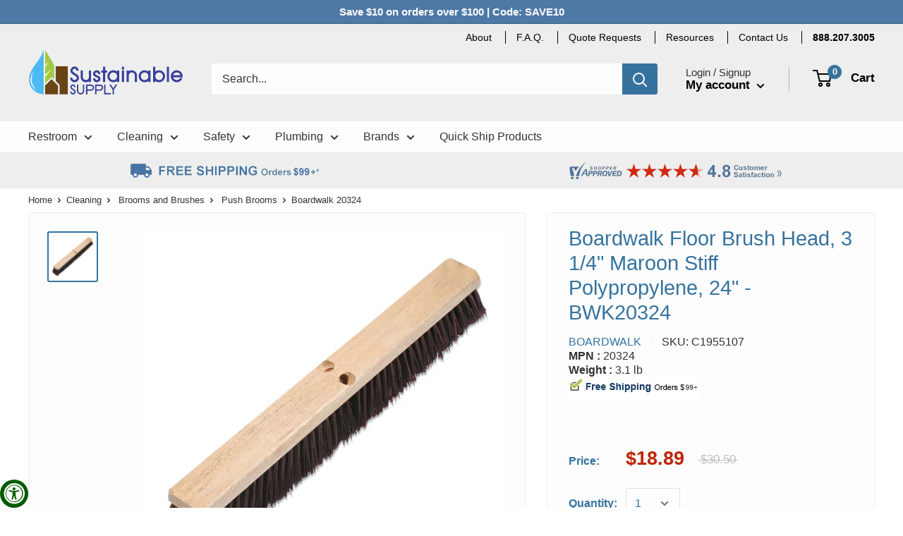

--- FILE ---
content_type: text/html; charset=utf-8
request_url: https://www.sustainablesupply.com/apps/reviews/products?url=https:/www.sustainablesupply.com/products/boardwalk-floor-brush-head-3-1-4-maroon-stiff-polypropylene-24-bwk20324
body_size: 613
content:
 [ { "@context": "http://schema.org",  "@type": "Product",  "@id": "https://www.sustainablesupply.com/products/boardwalk-floor-brush-head-3-1-4-maroon-stiff-polypropylene-24-bwk20324#product_sp_schemaplus", "mainEntityOfPage": { "@type": "WebPage", "@id": "https://www.sustainablesupply.com/products/boardwalk-floor-brush-head-3-1-4-maroon-stiff-polypropylene-24-bwk20324#webpage_sp_schemaplus", "sdDatePublished": "2026-01-17T17:58-0700", "sdPublisher": { "@context": "http://schema.org", "@type": "Organization", "@id": "https://schemaplus.io", "name": "SchemaPlus App" } }, "additionalProperty": [     {"@type": "PropertyValue", "name" : "Title", "value": [  "Default Title"  ] }   ],     "brand": { "@type": "Brand", "name": "Boardwalk",  "url": "https://www.sustainablesupply.com/collections/vendors?q=Boardwalk"  },  "category":"Broom Heads", "color": "", "depth":"", "height":"", "itemCondition":"http://schema.org/NewCondition", "logo":"", "manufacturer":"", "material": "", "model":"",  "offers": { "@type": "Offer", "@id": "5395532251180",   "availability": "http://schema.org/InStock",    "inventoryLevel": { "@type": "QuantitativeValue", "value": "0" },    "price" : 18.89, "priceSpecification": [ { "@type": "UnitPriceSpecification", "price": 18.89, "priceCurrency": "USD" }  ],      "priceCurrency": "USD", "description": "USD-1889-$18.89-$18.89 USD-18.89", "priceValidUntil": "2030-12-21",    "shippingDetails": [  { "@type": "OfferShippingDetails", "shippingRate": { "@type": "MonetaryAmount",    "currency": "USD" }, "shippingDestination": { "@type": "DefinedRegion", "addressCountry": [  ] }, "deliveryTime": { "@type": "ShippingDeliveryTime", "handlingTime": { "@type": "QuantitativeValue", "minValue": "", "maxValue": "", "unitCode": "DAY" }, "transitTime": { "@type": "QuantitativeValue", "minValue": "", "maxValue": "", "unitCode": "DAY" } }  }  ],   "seller": { "@type": "Organization", "name": "Sustainable Supply", "@id": "https://www.sustainablesupply.com#organization_sp_schemaplus" } },     "productID":"5395532251180",  "productionDate":"", "purchaseDate":"", "releaseDate":"",  "review": "",   "sku": "C1955107",   "gtin12": "749507984979", "mpn": "",  "weight": { "@type": "QuantitativeValue", "unitCode": "LBR", "value": "3.1" }, "width":"",    "description": "\nHardwood block with two threaded handle holes\nHandles sold separately.\nHardwood block with two threaded handle holes. Handles sold separately.",  "image": [      "https:\/\/www.sustainablesupply.com\/cdn\/shop\/products\/677460.jpg?v=1601589815\u0026width=600"      ], "name": "Boardwalk Floor Brush Head, 3 1\/4\" Maroon Stiff Polypropylene, 24\" - BWK20324", "url": "https://www.sustainablesupply.com/products/boardwalk-floor-brush-head-3-1-4-maroon-stiff-polypropylene-24-bwk20324" }      ,{ "@context": "http://schema.org", "@type": "BreadcrumbList", "name": "Sustainable Supply Breadcrumbs Schema by SchemaPlus", "itemListElement": [  { "@type": "ListItem", "position": 1, "item": { "@id": "https://www.sustainablesupply.com/collections", "name": "Products" } }, { "@type": "ListItem", "position": 2, "item": { "@id": "https://www.sustainablesupply.com/collections/boardwalk", "name": "Boardwalk" } },  { "@type": "ListItem", "position": 3, "item": { "@id": "https://www.sustainablesupply.com/products/boardwalk-floor-brush-head-3-1-4-maroon-stiff-polypropylene-24-bwk20324#breadcrumb_sp_schemaplus", "name": "Boardwalk Floor Brush Head, 3 1\/4\" Maroon Stiff Polypropylene, 24\" - BWK20324" } } ] }  ]

--- FILE ---
content_type: application/javascript; charset=utf-8
request_url: https://recommendations.loopclub.io/v2/storefront/jsonp/?product_id=5395532251180&theme_id=127175983148&page=www.sustainablesupply.com%2Fproducts%2Fboardwalk-floor-brush-head-3-1-4-maroon-stiff-polypropylene-24-bwk20324&r_type=product&r_id=5395532251180&page_type=product_page&shop=sustainablesupplyco.myshopify.com&locale=en&callback=jsonp_callback_19196
body_size: 4070
content:
jsonp_callback_19196({"visit_id":"1768697937-58183b9e-dd69-45f5-8f56-cf9c3dc99d40","widgets":[{"id":197226,"page_id":68934,"widget_serve_id":"5d1b5be5-f6cf-48c3-bd5e-303753e438b9","type":"similar_products","max_content":30,"min_content":1,"enabled":true,"location":".card.card--collapsed.card--sticky","title":"Similar Products","css":"","layout":"carousel","cart_button_text":"Add to Cart","page_type":"product_page","desktop_per_view":3,"mobile_per_view":2,"carousel_control":"arrow","position_enabled":true,"position":2,"enable_cart_button":false,"cart_button_template":null,"extra":{"slots":[],"auto_position_on":true,"auto_position_last_updated_at":1611071165703},"enable_popup":false,"popup_config":{},"show_discount_label":false,"allow_out_of_stock":true,"tablet_per_view":3,"discount_config":{"enabled":false,"type":"PERCENTAGE","value":null,"widget_message":{},"cart_message":null,"version":2,"apply_discount_only_to_rec":false},"cart_properties":{},"products":[{"product_id":5395532382252,"title":"Boardwalk Floor Brush Head, 3\" Gray Flagged Polypropylene, 24\" - BWK20424","image":"https://cdn.shopify.com/s/files/1/0332/9992/2988/products/137090.jpg?v=1601589815","variants":[{"variant_id":34649121259564,"title":"Default Title","price":17.11,"compare_price":27.6,"presentment_prices":{},"image":null,"position":1,"inventory_quantity":-1,"option1":"Default Title","option2":null,"option3":null,"is_available":true}],"handle":"boardwalk-floor-brush-head-3-gray-flagged-polypropylene-24-bwk20424","vendor":"Boardwalk","show_customize":false,"product_reviews_badge":"","options":[],"secondary_image":null,"swatch_badge":"","quick_shop_html":"","is_available":true,"wishlist_badge":""},{"product_id":5395532087340,"title":"Boardwalk Floor Brush Head, 36\" Wide, Palmyra Bristles - BWK20136","image":"https://cdn.shopify.com/s/files/1/0332/9992/2988/products/146291.jpg?v=1601589818","variants":[{"variant_id":34649120964652,"title":"Default Title","price":31.37,"compare_price":50.6,"presentment_prices":{},"image":null,"position":1,"inventory_quantity":-1,"option1":"Default Title","option2":null,"option3":null,"is_available":true}],"handle":"boardwalk-floor-brush-head-36-wide-palmyra-bristles-bwk20136","vendor":"Boardwalk","show_customize":false,"product_reviews_badge":"","options":[],"secondary_image":"https://cdn.shopify.com/s/files/1/0332/9992/2988/products/146203.jpg?v=1601589818","swatch_badge":"","quick_shop_html":"","is_available":true,"wishlist_badge":""},{"product_id":5395532939308,"title":"Boardwalk Deck Brush Head, 10\" Wide, Polypropylene Bristles - BWK3310","image":"https://cdn.shopify.com/s/files/1/0332/9992/2988/products/146293.jpg?v=1601589805","variants":[{"variant_id":34649122144300,"title":"Default Title","price":7.83,"compare_price":12.6,"presentment_prices":{},"image":null,"position":1,"inventory_quantity":-30,"option1":"Default Title","option2":null,"option3":null,"is_available":true}],"handle":"boardwalk-deck-brush-head-10-wide-polypropylene-bristles-bwk3310","vendor":"Boardwalk","show_customize":false,"product_reviews_badge":"","options":[],"secondary_image":"https://cdn.shopify.com/s/files/1/0332/9992/2988/products/146253.jpg?v=1601589805","swatch_badge":"","quick_shop_html":"","is_available":true,"wishlist_badge":""},{"product_id":5395532742700,"title":"Boardwalk Deck Brush Head, 10\" Wide, Palmyra Bristles - BWK3110","image":"https://cdn.shopify.com/s/files/1/0332/9992/2988/products/146220_d5532d56-0023-4a5f-b30f-2f3e47877a8e.jpg?v=1601589806","variants":[{"variant_id":34649121620012,"title":"Default Title","price":5.13,"compare_price":8.3,"presentment_prices":{},"image":null,"position":1,"inventory_quantity":-1,"option1":"Default Title","option2":null,"option3":null,"is_available":true}],"handle":"boardwalk-deck-brush-head-10-wide-palmyra-bristles-bwk3110","vendor":"Boardwalk","show_customize":false,"product_reviews_badge":"","options":[],"secondary_image":"https://cdn.shopify.com/s/files/1/0332/9992/2988/products/146202.jpg?v=1601589806","swatch_badge":"","quick_shop_html":"","is_available":true,"wishlist_badge":""}]},{"id":197504,"page_id":68934,"widget_serve_id":"346f8530-d6a4-4b2b-aee5-a24363574599","type":"cross_sell","max_content":30,"min_content":1,"enabled":true,"location":".section.section--tight > .container.container--flush:nth-of-type(1)","title":"You May Also Like","css":"","layout":"carousel","cart_button_text":"Add to Cart","page_type":"product_page","desktop_per_view":6,"mobile_per_view":2,"carousel_control":"arrow","position_enabled":true,"position":1,"enable_cart_button":false,"cart_button_template":null,"extra":{"auto_position_on":true,"auto_position_last_updated_at":1619109266179},"enable_popup":false,"popup_config":{},"show_discount_label":false,"allow_out_of_stock":true,"tablet_per_view":3,"discount_config":{"enabled":false,"type":"AMOUNT","value":0,"widget_message":"Buy these products together and get a bundle discount.","cart_message":"Your Bundle discount will be applied at checkout.","version":1,"apply_discount_only_to_rec":false},"cart_properties":{},"products":[{"product_id":6828435341356,"title":"Elkay 56033C SPACR-WASHER","image":"https://cdn.shopify.com/s/files/1/0332/9992/2988/products/Elkay-Part-general-2_faae9e0d-2875-4b26-acab-14681ea5210d.png?v=1650059483","variants":[{"variant_id":40231664353324,"title":"Default Title","price":0.0,"compare_price":null,"presentment_prices":{},"image":null,"position":1,"inventory_quantity":0,"option1":"Default Title","option2":null,"option3":null,"is_available":false}],"handle":"elkay-56033c-spacr-washer-c2955557","vendor":"Sustainable Supply","show_customize":false,"product_reviews_badge":"","options":[],"secondary_image":null,"swatch_badge":"","quick_shop_html":"","is_available":true,"wishlist_badge":""},{"product_id":5379002236972,"title":"Sloan Exposed, Top Spud, Automatic Flush Valve, For Use With Category Toilets, 1.6 Gallons per Flush - Royal 111 ESS","image":"https://cdn.shopify.com/s/files/1/0332/9992/2988/products/4FEU5_AS02_59a26ee7-7778-435f-950a-b2750d1dfa1a.jpg?v=1601779403","variants":[{"variant_id":34621516808236,"title":"Default Title","price":853.06,"compare_price":1375.9,"presentment_prices":{},"image":null,"position":1,"inventory_quantity":0,"option1":"Default Title","option2":null,"option3":null,"is_available":false}],"handle":"sloan-automatic-flush-valve-16-gpf-diaphragm-royal-111-ess-c1936126","vendor":"Sloan","show_customize":false,"product_reviews_badge":"","options":[],"secondary_image":null,"swatch_badge":"","quick_shop_html":"","is_available":true,"wishlist_badge":""},{"product_id":6628365107244,"title":"Koala Kare Cinema Seat (Black) Booster Seat - KB425-02","image":"https://cdn.shopify.com/s/files/1/0332/9992/2988/products/C3070690.jpg?v=1631907018","variants":[{"variant_id":39568438493228,"title":"Default Title","price":17.65,"compare_price":34.28,"presentment_prices":{},"image":null,"position":1,"inventory_quantity":-41,"option1":"Default Title","option2":null,"option3":null,"is_available":true}],"handle":"koala-kare-cinema-seat-black-booster-seat-kb425-02","vendor":"Koala Kare","show_customize":false,"product_reviews_badge":"","options":[],"secondary_image":null,"swatch_badge":"","quick_shop_html":"","is_available":true,"wishlist_badge":""},{"product_id":5395565510700,"title":"Rubbermaid Brute Round Utility Pail, 14Qt, Red - RCP2614RED","image":"https://cdn.shopify.com/s/files/1/0332/9992/2988/products/148609.jpg?v=1601591642","variants":[{"variant_id":34649167396908,"title":"Default Title","price":29.25,"compare_price":47.2,"presentment_prices":{},"image":null,"position":1,"inventory_quantity":-3,"option1":"Default Title","option2":null,"option3":null,"is_available":true}],"handle":"rubbermaid-brute-round-utility-pail-14qt-red-rcp2614red","vendor":"Rubbermaid","show_customize":false,"product_reviews_badge":"","options":[],"secondary_image":"https://cdn.shopify.com/s/files/1/0332/9992/2988/products/148045.jpg?v=1601591642","swatch_badge":"","quick_shop_html":"","is_available":true,"wishlist_badge":""},{"product_id":5395519471660,"title":"Swiffer Sweeper Mop, 10\" Wide Mop, Green, 3/Carton - PGC09060CT","image":"https://cdn.shopify.com/s/files/1/0332/9992/2988/products/260022_451c52de-3e16-4429-8a6d-0b4bc387351a.jpg?v=1601592417","variants":[{"variant_id":34649102254124,"title":"Default Title","price":64.77,"compare_price":104.5,"presentment_prices":{},"image":null,"position":1,"inventory_quantity":-6,"option1":"Default Title","option2":null,"option3":null,"is_available":true}],"handle":"swiffer-sweeper-mop-10-wide-mop-green-3-carton-pgc09060ct","vendor":"Swiffer","show_customize":false,"product_reviews_badge":"","options":[],"secondary_image":"https://cdn.shopify.com/s/files/1/0332/9992/2988/products/259921_750847c4-e477-4a2c-aba0-394807d8867e.jpg?v=1601592417","swatch_badge":"","quick_shop_html":"","is_available":true,"wishlist_badge":""},{"product_id":5395625607212,"title":"Boardwalk Pro-Pac Side-Squeeze Wringer/Bucket Combo, 8.75Gal, Yellow - BWK2635COMBOYEL","image":"https://cdn.shopify.com/s/files/1/0332/9992/2988/products/637477.jpg?v=1601590004","variants":[{"variant_id":34649241976876,"title":"Default Title","price":111.97,"compare_price":180.6,"presentment_prices":{},"image":null,"position":1,"inventory_quantity":-6,"option1":"Default Title","option2":null,"option3":null,"is_available":true}],"handle":"boardwalk-pro-pac-side-squeeze-wringer-bucket-combo-8-75gal-yellow-bwk2635comboyel","vendor":"Boardwalk","show_customize":false,"product_reviews_badge":"","options":[],"secondary_image":null,"swatch_badge":"","quick_shop_html":"","is_available":true,"wishlist_badge":""},{"product_id":5395662241836,"title":"Boardwalk Looped-End Mop Kit, Medium, 60\" Metal/Polypropylene Handle, Blue/Yellow - BWK400MBC","image":"https://cdn.shopify.com/s/files/1/0332/9992/2988/products/202470.jpg?v=1601589976","variants":[{"variant_id":34649294110764,"title":"Default Title","price":31.2,"compare_price":50.3,"presentment_prices":{},"image":null,"position":1,"inventory_quantity":-1,"option1":"Default Title","option2":null,"option3":null,"is_available":true}],"handle":"boardwalk-looped-end-mop-kit-medium-60-metal-polypropylene-handle-blue-yellow-bwk400mbc","vendor":"Boardwalk","show_customize":false,"product_reviews_badge":"","options":[],"secondary_image":null,"swatch_badge":"","quick_shop_html":"","is_available":true,"wishlist_badge":""},{"product_id":5395661848620,"title":"Boardwalk Microfiber Mopping Kit, 18\" Mop Head, 35-60\"Handle, Blue/Green/Gray - BWKMFKIT","image":"https://cdn.shopify.com/s/files/1/0332/9992/2988/products/208111.jpg?v=1601589982","variants":[{"variant_id":34649293520940,"title":"Default Title","price":60.11,"compare_price":97.0,"presentment_prices":{},"image":null,"position":1,"inventory_quantity":-1,"option1":"Default Title","option2":null,"option3":null,"is_available":true}],"handle":"boardwalk-microfiber-mopping-kit-18-mop-head-35-60handle-blue-green-gray-bwkmfkit","vendor":"Boardwalk","show_customize":false,"product_reviews_badge":"","options":[],"secondary_image":null,"swatch_badge":"","quick_shop_html":"","is_available":true,"wishlist_badge":""},{"product_id":5395661586476,"title":"Boardwalk Cut-End Dust Mop Kit, 36 X 5, 60\" Wood Handle, Natural - BWKM365C","image":"https://cdn.shopify.com/s/files/1/0332/9992/2988/products/201723.jpg?v=1601589801","variants":[{"variant_id":34649293029420,"title":"Default Title","price":37.95,"compare_price":61.2,"presentment_prices":{},"image":null,"position":1,"inventory_quantity":-1,"option1":"Default Title","option2":null,"option3":null,"is_available":true}],"handle":"boardwalk-cut-end-dust-mop-kit-36-x-5-60-wood-handle-natural-bwkm365c","vendor":"Boardwalk","show_customize":false,"product_reviews_badge":"","options":[],"secondary_image":null,"swatch_badge":"","quick_shop_html":"","is_available":true,"wishlist_badge":""},{"product_id":5395661520940,"title":"Boardwalk Looped-End Dust Mop Kit, 36 X 5, 60\" Metal/Wood Handle, Blue/Natural - BWKHL365BSPC","image":"https://cdn.shopify.com/s/files/1/0332/9992/2988/products/202235_546d65b9-457c-4cac-a807-b2a829995ac9.jpg?v=1601589976","variants":[{"variant_id":34649292963884,"title":"Default Title","price":39.77,"compare_price":64.1,"presentment_prices":{},"image":null,"position":1,"inventory_quantity":-2,"option1":"Default Title","option2":null,"option3":null,"is_available":true}],"handle":"boardwalk-looped-end-dust-mop-kit-36-x-5-60-metal-wood-handle-blue-natural-bwkhl365bspc","vendor":"Boardwalk","show_customize":false,"product_reviews_badge":"","options":[],"secondary_image":null,"swatch_badge":"","quick_shop_html":"","is_available":true,"wishlist_badge":""}]}],"product":{"product_id":5395532251180,"title":"Boardwalk Floor Brush Head, 3 1/4\" Maroon Stiff Polypropylene, 24\" - BWK20324","image":"https://cdn.shopify.com/s/files/1/0332/9992/2988/products/677460.jpg?v=1601589815","variants":[{"variant_id":34649121128492,"title":"Default Title","price":18.89,"compare_price":30.5,"presentment_prices":{},"image":null,"position":1,"inventory_quantity":0,"option1":"Default Title","option2":null,"option3":null,"is_available":false}],"handle":"boardwalk-floor-brush-head-3-1-4-maroon-stiff-polypropylene-24-bwk20324","vendor":"Boardwalk","show_customize":false,"product_reviews_badge":"","options":[],"secondary_image":null,"swatch_badge":"","quick_shop_html":"","is_available":false,"wishlist_badge":""},"shop":{"id":14964,"domain":"www.sustainablesupply.com","name":"sustainablesupplyco.myshopify.com","currency":"USD","currency_format":"${{amount}}","css":".rk-widget-container {\r\n\tmax-width: 1540px;\r\n}\r\n\r\n.rk-widget-container .rk-widget-title {\r\n\ttext-align: left;\r\n\tfont-size: 17px;\r\n\tline-height: .5;\r\n\tcolor: #333333;\r\n}\r\n\r\n.rk-widget-container .rk-widget-card {\r\n\tpadding: 20px;\r\n}\r\n\r\n.rk-widget-container button.rk-widget-card-title-text {\r\n\tfont-size: 13px;\r\n\tline-height: 1.25;\r\n\ttext-align: left;\r\n\tcolor: #333333;\r\n\tfont-weight: 500;\r\n\tmax-height: 64px;\r\n\toverflow: hidden;\r\n}\r\n\r\n.rk-widget-container .rk-widget-card-title {\r\n    height: 64px;\r\n}\r\n\r\n.rk-widget-container .rk-widget-variant-select[data-visibility='hidden'] {\r\n\tdisplay: none;\r\n}\r\n\r\n.rk-widget-container .rk-widget-card-price.product-price {\r\n\ttext-align: left;\r\n}\r\n\r\n.rk-widget-container .glide__track {\r\n\tborder: 1px solid #eee;\r\n}\r\n\r\n.rk-widget-container .rk-widget-card::after {\r\n\tcontent: \"\";\r\n\tposition: absolute;\r\n\ttop: 0;\r\n\tbottom: -1000px;\r\n\tright: -10px;\r\n\twidth: 1px;\r\n\tbackground-color: #eee;\r\n}\r\n\r\nspan.rk-widget-card-price-compare+span.rk-widget-card-price-money {\r\n\tcolor: #CC3300;\r\n\tfont-size: 18px;\r\n\tline-height: 19px;\r\n\tfont-weight: 700;\r\n\tdisplay: inline-block;\r\n\tmargin-left: 5px;\r\n}\r\n\r\n.rk-widget-container button.glide__arrow {\r\n\twidth: 50px;\r\n\theight: 50px;\r\n\tline-height: 5px;\r\n\tpadding: 12px;\r\n\tborder-radius: 50%;\r\n\tbackground-color: #abb1b4;\r\n\ttransition: all 0.25s ease-in-out;\r\n\topacity: 0;\r\n\ttransform: scale(0.2);\r\n}\r\n\r\n.rk-widget-container button.glide__arrow:hover {\r\n\tbackground-color: rgb(173, 173, 173);\r\n\topacity: 1;\r\n\ttransform: scale(1);\r\n}\r\n\r\n.rk-widget-container button.glide__arrow.glide__arrow--left {\r\n\tleft: -15px;\r\n}\r\n\r\n.rk-widget-container button.glide__arrow.glide__arrow--right {\r\n\tright: -15px;\r\n}\r\n\r\nbutton.glide__arrow svg {\r\n\theight: 15px;\r\n\twidth: 15px;\r\n}\r\n\r\nbutton.glide__arrow.glide__arrow--left svg {\r\n\tmargin-left: -4px;\r\n}\r\n\r\nbutton.glide__arrow.glide__arrow--right svg {\r\n\tmargin-right: -2px;\r\n}\r\n\r\nbutton.glide__arrow svg path {\r\n\tfill: #fff;\r\n}\r\n\r\ndiv.glide__track:hover+.glide__arrows>button.glide__arrow {\r\n\topacity: 1;\r\n\ttransform: scale(1);\r\n}\r\n\r\n.rk-bought_together__amazon_bought_together {\r\n\tmax-width: 900px;\r\n\tmargin-left: auto;\r\n\tmargin-right: auto;\r\n\tmargin-bottom: 20px;\r\n}\r\n\r\n.rk-bought_together__amazon_bought_together .rk-widget-title {\r\n\tfont-size: 17px;\r\n\tline-height: 21px;\r\n\tfont-weight: 400;\r\n}\r\n\r\n.rk-bought_together__amazon_bought_together .rk-widget-card-img {\r\n\tmax-height: 60px;\r\n}\r\n\r\n.rk-bought_together__amazon_bought_together .rk-widget-images-container {\r\n\tmargin-bottom: 10px;\r\n}\r\n\r\n.rk-widget-container .rk-bought_together__amazon_bought_together button.rk-widget-card-title-text {\r\n    height: auto;\r\n}\r\n\r\n.rk-bought_together__amazon_bought_together .rk-widget-add-to-cart-btn.btn,\r\n.rk-widget-container .btn.rk-card-add-cart-btn {\r\n\tfont-family: Helvetica, \"Helvetica Neue\", Arial, \"Lucida Grande\", sans-serif;\r\n\tfont-size: 14px;\r\n\tfont-weight: 700;\r\n\ttext-transform: none;\r\n\ttext-decoration: none solid rgb(255, 255, 255);\r\n\ttext-align: center;\r\n\tvertical-align: baseline;\r\n\tmax-height: 70px;\r\n\tletter-spacing: 0px;\r\n\twhite-space: normal;\r\n\tline-height: normal;\r\n\tcolor: rgb(255, 255, 255);\r\n\tbackground: none 0% 0% / auto repeat scroll padding-box border-box rgb(204, 51, 0);\r\n\tbox-shadow: none;\r\n\tborder-width: 0px;\r\n\tborder-radius: 2px;\r\n\tborder-color: rgb(255, 255, 255);\r\n\tpadding: 10px 30px;\r\n\topacity: 1;\r\n\tposition: relative;\r\n\tdisplay: inline-block;\r\n\twidth: auto;\r\n\tmargin-top: 10px;\r\n\tmargin-left: 0px;\r\n\tcursor: pointer;\r\n\tborder-style: none;\r\n}\r\n\r\n.rk-widget-container .btn.rk-card-add-cart-btn {\r\n\twidth: 100%;\r\n}\r\n\r\n.rk-widget-container .rk-widget-card-image-wrap {\r\n\theight: 150px;\r\n\tdisplay: flex;\r\n\talign-items: center;\r\n\tjustify-content: center;\r\n}\r\n\r\n.rk-widget-container .rk-widget-card-img {\r\n\tmax-height: 150px;\r\n\tmax-width: 150px;\r\n}\r\n\r\n.rk-widget-container .rk-widget-images-container .rk-widget-image-wrap {\r\n\theight: 60px;\r\n\twidth: 60px;\r\n\ttext-align: center;\r\n}\r\n\r\n.rk-widget-container .rk-widget-images-container .rk-widget-card-img {\r\n\tmax-height: 60px;\r\n\tmax-width: 60px;\r\n}\r\n\r\n@media (min-width: 1000px) {\r\n\t.rk-bought_together__amazon_bought_together {\r\n\t\tpadding: 0;\r\n\t}\r\n}\r\n\r\n@media (max-width: 800px) {\r\n\t.rk-bought_together__amazon_bought_together {\r\n\t\tpadding: 15px;\r\n\t}\r\n\t.rk-widget-images-container .rk-widget-image-wrap:not(:first-child) {\r\n\t\tmargin-left: 30px;\r\n\t}\r\n\t.rk-widget-images-container .rk-widget-image-wrap:not(:first-child)::after {\r\n\t\tleft: -16px;\r\n\t\tfont-size: 20px;\r\n\t}\r\n}","show_compare_at":true,"enabled_presentment_currencies":["USD"],"extra":{},"product_reviews_app":null,"swatch_app":null,"js":"","translations":{},"analytics_enabled":[],"pixel_enabled":true},"theme":{"css":""},"user_id":"1768697937-0df6c0d5-136f-42ce-894e-68fd6c77bdc9"});